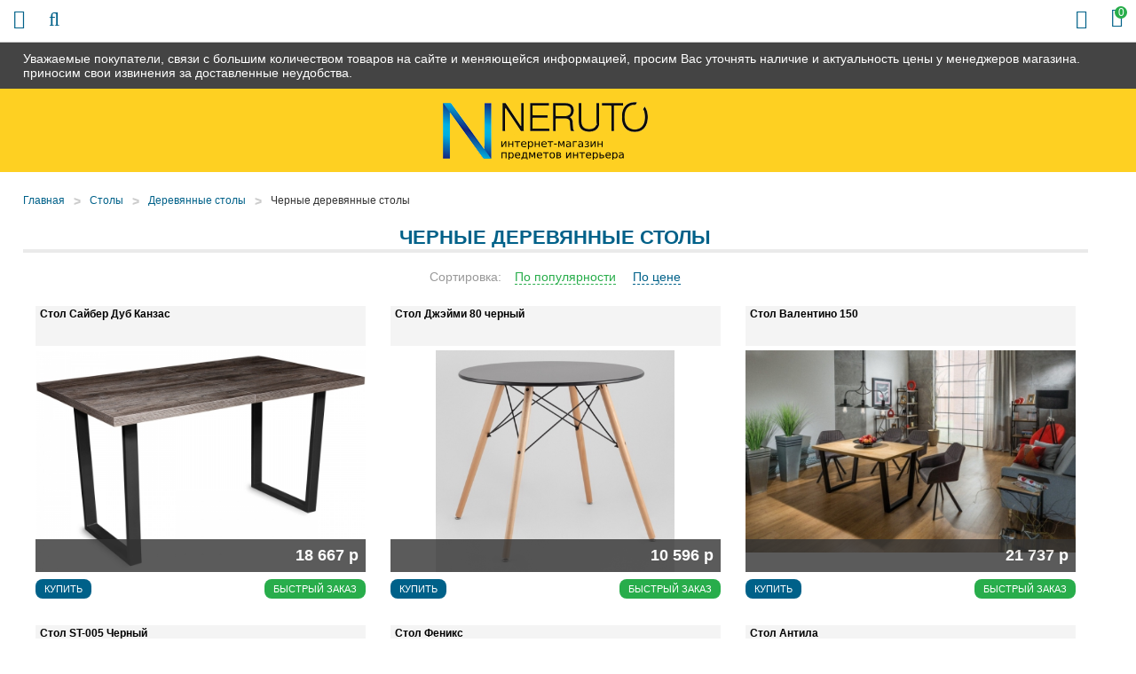

--- FILE ---
content_type: text/html; charset=UTF-8
request_url: https://72-mebel.ru/shop/chernye-derevyannye-stoly
body_size: 9848
content:
<!DOCTYPE html>

<html prefix="og: http://ogp.me/ns#">
<head>
		<base href="https://72-mebel.ru/"/>
	<title>Черные деревянные столы - купить недорого в Тюмени в 72-mebel.ru</title>
	
	
	<meta http-equiv="Content-Type" content="text/html; charset=UTF-8" />
	<meta name="description" content="Черные деревянные столы - купить в Тюмени в мебельном интернет-магазине 72-mebel.ru! Низкие цены, широкий ассортимент, скидки и акции. Быстрая доставка по всей России!" />
	<meta name="keywords"    content="Черные деревянные столы" />
	<meta name="viewport" content="width=device-width,initial-scale=1.0,user-scalable=no">
	
	
	<link rel="canonical" href="https://72-mebel.ru/shop/chernye-derevyannye-stoly"/>	
	
		<meta property="og:site_name" content="72-Mebel.ru"/>
		<meta property="og:locale" content="ru_RU"/>
		<meta property="og:url" content="https://72-mebel.ru/shop/chernye-derevyannye-stoly"/>
            <meta property="og:type" content="website"/>
        <meta property="og:title" content="Черные деревянные столы - купить недорого в Тюмени в 72-mebel.ru"/>
		<meta property="og:image" content="https://72-mebel.ru/design/default/images/logo.png" />
        <meta property="og:description" content="Черные деревянные столы - купить в Тюмени в мебельном интернет-магазине 72-mebel.ru! Низкие цены, широкий ассортимент, скидки и акции. Быстрая доставка по всей России!"/>
    	
	
	<link href="design/default/css/fontawesome.css?ver4" rel="stylesheet" type="text/css" media="screen"/>
	<link href="design/default/css/style.css?ver9" rel="stylesheet" type="text/css" media="screen"/>
	<link href="design/default/css/filter.css?ver4" rel="stylesheet" type="text/css" media="screen"/>
	<link href="design/default/css/mobile.css?ver8" rel="stylesheet" type="text/css" media="screen"/>
	<link href="design/default/images/favicon.ico" rel="icon"          type="image/x-icon"/>
	<link href="design/default/images/favicon.ico" rel="shortcut icon" type="image/x-icon"/>
	<link rel="stylesheet" href="js/fancybox/jquery.fancybox.css?ver2" type="text/css" media="screen" />
	<link   href="js/baloon/css/baloon.css?ver1" rel="stylesheet" type="text/css" />
</head>
<body>
	<div class="wrapper">
		<div class="header__sticky">
			<div class="container">
				Уважаемые покупатели, связи с большим количеством товаров на сайте и меняющейся информацией, просим Вас уточнять наличие и актуальность цены у менеджеров магазина. приносим свои извинения за доставленные неудобства.
			</div>
		</div>
		<div class="wrapper__content">
			<header class="header">
	<div class="container">
		<figure class="header__logo">
			<a href="/">
				<img src="design/default/images/logo.png" title="72-Mebel.ru" alt="72-Mebel.ru"/>
			</a>
		</figure>
		<div class="header__slogan mobile-none">
			<img src="design/default/images/template/slogan.png" />
		</div>
		<div class="header__phone-block mobile-none">
			<span class="header__phone-notice">Заказ по телефонам:</span>
			<a class="header__phone-number" href="tel:+7 (932) 329-81-18">+7 (932) 329-81-18</a>
			<a class="header__phone-number" href="tel:"></a>
		</div>
		<div class="header__rightBlock">
			<div class="header__city mobile-none">Выберите Ваш город: <span class="js-city">Тюмень</span></div>
			<div class="minicart" id="cart_informer">
					<div class="minicart__item">
		<i class="fa fa-shopping-bag"></i>
		<span class="minicart__item-elem mobile-none">Корзина</span>
		<div class="minicart__item-count">
			<span class="mobile-none">У Вас </span>0<span class="mobile-none"> товаров</span>
		</div>
	</div>

			</div>
		</div>
	</div>
</header>

<div class="headerMid">
	<div class="container">
		<div class="headerMid__icon-menu desctop-none js-open-menu"><i class="fa fa-info"></i></div>
		<div class="headerMid__icon-catalog desctop-none js-open-catalog"><i class="fa fa-bars"></i></div>
		<div class="headerMid__icon-search desctop-none js-open-search"><i class="fa fa-search"></i></div>
		<div id="search" class="search">
			<form action="products" class="search__form">
				<input class="search__input js-autocomlete" type="text" name="keyword" value="" placeholder="Что вы ищете?"/>
				<input class="search__button" value="Поиск" type="submit" />
			</form>
		</div>
		<div class="headerMid__recall js-callback mobile-none" onclick="ym(26036961, 'reachGoal', 'callme_1'); return true;">Заказать звонок</div>
		<div class="headerMid__payments mobile-none">
			<div class="headerMid__payments-text">Способы оплаты:</div>
			<img src="design/default/images/template/c1.jpg" />
			<img src="design/default/images/template/c2.jpg" />
			<img src="design/default/images/template/c3.jpg" />
			<img src="design/default/images/template/mir-s.jpg" />
			<img src="design/default/images/template/c4.jpg" />
			<img src="design/default/images/template/c8.jpg" />
		</div>
		<div class="headerMid__email mobile-none">
			<img src="design/default/images/template/email-32-64.jpg" />
			<a href ="mailto:info@72-mebel.ru" class="headerMid__email-text">info@72-mebel.ru</a>
		</div>
	</div>
</div>

<div class="headerBot">
	<div class="container">
		<div class="nav__wrapper js-menu js-close-menu">
		<nav class="nav">
			<div class="nav__close desctop-none js-close-menu">Х</div>
																									<a class="nav__item " data-page="49" href="company">О нас</a>
																											<a class="nav__item " data-page="51" href="in-orders">Как заказать</a>
																											<a class="nav__item " data-page="3" href="delivery">Доставка и Оплата</a>
																											<a class="nav__item " data-page="2" href="change">Обмен и возврат</a>
																																																																																											<a class="nav__item " data-page="53" href="garanty">Гарантии</a>
																											<a class="nav__item " data-page="55" href="reviews">Отзывы</a>
																											<a class="nav__item " data-page="56" href="mats-colors">Материалы</a>
																											<a class="nav__item " data-page="6" href="contacts">Контакты</a>
																																																																																																																																																																																																																																																																																																																																															<div class="header__phone-block desctop-none">
				<div class="header__city">Выберите Ваш город: <span class="js-city">Тюмень</span></div>
				<span class="header__phone-notice">Заказ по телефонам:</span>
				<a class="header__phone-number" href="tel:+7 (932) 329-81-18">+7 (932) 329-81-18</a>
				<a class="header__phone-number" href="tel:"></a>
				<div class="headerMid__recall js-callback desctop-none" onclick="ym(26036961, 'reachGoal', 'callme_1'); return true;">Заказать звонок</div>
			</div>
			<div class="headerMid__email desctop-none">
				<a href ="mailto:info@72-mebel.ru" class="headerMid__email-text">info@72-mebel.ru</a>
			</div>
		</nav>
		</div>
	</div>
</div>

			<div class="main">
				

<div class="container">
	<!-- Хлебные крошки /-->
	<div class="path">
		<a class="path__item" href="/">Главная</a>
								<div class="path__item-arrow">></div><a class="path__item" href="shop/tables">Столы</a>
						<div class="path__item-arrow">></div><a class="path__item" href="shop/derevyannye-stoly">Деревянные столы</a>
						<div class="path__item-arrow">></div><a class="path__item" href="shop/chernye-derevyannye-stoly">Черные деревянные столы</a>
			  
							</div>
	<div class="container-left">
		<div class="catalog__head mobile-none">Каталог</div>
<div class="catalog__wrapper js-catalog js-close-catalog">
	<div class="catalog__menu">
		<div class="catalog__close desctop-none js-close-catalog">Х</div>
														<div class="catalog__menu-item">
					<a class="catalog__menu-elem " href="shop/kuhni" data-category="9">
													Кухни
											</a>
											<div class="catalog__menu-sub">
																								<a class="catalog__menu-sub-a " href="shop/kuhni-na-zakaz" data-category="49">Кухни на заказ</a>
																																<a class="catalog__menu-sub-a " href="shop/kuhonnye-garnitury" data-category="151">Кухонные гарнитуры</a>
																																<a class="catalog__menu-sub-a " href="shop/modulnye-kuhni" data-category="26">Модульные кухни</a>
																																<a class="catalog__menu-sub-a " href="shop/kuhni-nedorogo-ekonom-klassa" data-category="27">Кухни эконом класса</a>
																																															<a class="catalog__menu-sub-a " href="shop/kuhonnye-ugolki" data-category="56">Кухонные уголки</a>
																																<a class="catalog__menu-sub-a " href="shop/obed-group" data-category="72">Обеденные группы</a>
																																<a class="catalog__menu-sub-a " href="shop/kuhonnye-divany" data-category="94">Кухонные диваны</a>
																																<a class="catalog__menu-sub-a " href="shop/sink" data-category="28">Мойки, посудосушители, лотки</a>
																																<a class="catalog__menu-sub-a " href="shop/mixers" data-category="29">Смесители</a>
																																															<a class="catalog__menu-sub-a " href="shop/kuhonnie-fartuki" data-category="115">Кухонные фартуки</a>
																					</div>
										<div class="catalog__menu-icon js-catalog-show">+</div>				</div>
												<div class="catalog__menu-item">
					<a class="catalog__menu-elem " href="shop/tables" data-category="10">
													Столы
											</a>
											<div class="catalog__menu-sub">
																								<a class="catalog__menu-sub-a " href="shop/steklyannye-stoly" data-category="22">Столы стеклянные</a>
																																<a class="catalog__menu-sub-a " href="shop/derevyannye-stoly" data-category="23">Деревянные столы</a>
																																<a class="catalog__menu-sub-a " href="shop/j-tables" data-category="33">Журнальные столики</a>
																																<a class="catalog__menu-sub-a " href="shop/laminated-tables" data-category="55">Ламинированные столы</a>
																																<a class="catalog__menu-sub-a " href="shop/transform-tables" data-category="34">Столы-трансформеры</a>
																																<a class="catalog__menu-sub-a " href="shop/stoly-s-kamnem" data-category="69">Столы с камнем</a>
																																<a class="catalog__menu-sub-a " href="shop/stoly-s-keramikoj" data-category="119">Столы с керамикой</a>
																																<a class="catalog__menu-sub-a " href="shop/stol-tumby" data-category="109">Столы-тумбы</a>
																																<a class="catalog__menu-sub-a " href="shop/stoly-barnye" data-category="110">Столы барные</a>
																					</div>
										<div class="catalog__menu-icon js-catalog-show">+</div>				</div>
												<div class="catalog__menu-item">
					<a class="catalog__menu-elem " href="shop/chairs" data-category="11">
													Стулья
											</a>
											<div class="catalog__menu-sub">
																								<a class="catalog__menu-sub-a " href="shop/metal-chairs" data-category="30">Металлические стулья</a>
																																<a class="catalog__menu-sub-a " href="shop/wood-chairs" data-category="31">Деревянные стулья</a>
																																<a class="catalog__menu-sub-a " href="shop/barnye-stulya" data-category="32">Недорогие барные стулья</a>
																																<a class="catalog__menu-sub-a " href="shop/taburet" data-category="93">Табуреты</a>
																					</div>
										<div class="catalog__menu-icon js-catalog-show">+</div>				</div>
												<div class="catalog__menu-item">
					<a class="catalog__menu-elem " href="shop/bedrooms" data-category="15">
													Спальни
											</a>
											<div class="catalog__menu-sub">
																								<a class="catalog__menu-sub-a " href="shop/dvuspalnye-krovati" data-category="63">Двуспальные кровати</a>
																																<a class="catalog__menu-sub-a " href="shop/spalnie-garnituri" data-category="64">Спальные гарнитуры</a>
																																<a class="catalog__menu-sub-a " href="shop/stk" data-category="65">Комоды и шкафы для спальни</a>
																																<a class="catalog__menu-sub-a " href="shop/tumby-prikrovatnye" data-category="141">Тумбы прикроватные</a>
																																<a class="catalog__menu-sub-a " href="shop/zerkala-dlya-spalni" data-category="142">Зеркала для спальни</a>
																					</div>
										<div class="catalog__menu-icon js-catalog-show">+</div>				</div>
												<div class="catalog__menu-item">
					<a class="catalog__menu-elem " href="shop/children" data-category="16">
													Детские
											</a>
											<div class="catalog__menu-sub">
																								<a class="catalog__menu-sub-a " href="shop/detskie-komnaty" data-category="74">Детские комнаты</a>
																																<a class="catalog__menu-sub-a " href="shop/children-bed" data-category="75">Детские кровати</a>
																																															<a class="catalog__menu-sub-a " href="shop/d-sks" data-category="88">Шкафы и комоды для детской</a>
																																<a class="catalog__menu-sub-a " href="shop/detskiekresla" data-category="96">Детские кресла</a>
																																<a class="catalog__menu-sub-a " href="shop/detskie-stoly" data-category="144">Детские столы</a>
																					</div>
										<div class="catalog__menu-icon js-catalog-show">+</div>				</div>
												<div class="catalog__menu-item">
					<a class="catalog__menu-elem " href="shop/gostinye" data-category="14">
													Гостиные
											</a>
											<div class="catalog__menu-sub">
																								<a class="catalog__menu-sub-a " href="shop/stenki" data-category="97">Модульные стенки</a>
																																<a class="catalog__menu-sub-a " href="shop/book-cases" data-category="99">Шкафы</a>
																																<a class="catalog__menu-sub-a " href="shop/polki-dlya-knig" data-category="143">Полки для книг</a>
																					</div>
										<div class="catalog__menu-icon js-catalog-show">+</div>				</div>
												<div class="catalog__menu-item">
					<a class="catalog__menu-elem " href="shop/prikhozhie" data-category="17">
													Прихожие
											</a>
											<div class="catalog__menu-sub">
																								<a class="catalog__menu-sub-a " href="shop/shkafy" data-category="135">Шкафы в прихожую</a>
																																<a class="catalog__menu-sub-a " href="shop/modulnye-prihozhie" data-category="134">Модульные прихожие</a>
																																<a class="catalog__menu-sub-a " href="shop/veshalki" data-category="136">Вешалки</a>
																																<a class="catalog__menu-sub-a " href="shop/tumbochki-i-obuvnitsy" data-category="137">Тумбочки и обувницы</a>
																																<a class="catalog__menu-sub-a " href="shop/zerkala" data-category="138">Зеркала</a>
																																<a class="catalog__menu-sub-a " href="shop/polki" data-category="139">Полки</a>
																																<a class="catalog__menu-sub-a " href="shop/banketki-i-pufy" data-category="140">Банкетки и пуфы</a>
																					</div>
										<div class="catalog__menu-icon js-catalog-show">+</div>				</div>
												<div class="catalog__menu-item">
					<a class="catalog__menu-elem " href="shop/mm" data-category="104">
													Мягкая мебель
											</a>
											<div class="catalog__menu-sub">
																								<a class="catalog__menu-sub-a " href="shop/sofas" data-category="66">Диваны</a>
																																<a class="catalog__menu-sub-a " href="shop/armchairs" data-category="100">Кресла</a>
																																<a class="catalog__menu-sub-a " href="shop/armchairs-bed" data-category="101">Кресла-кровати</a>
																																<a class="catalog__menu-sub-a " href="shop/uglovye-divany" data-category="105">Угловые диваны</a>
																																<a class="catalog__menu-sub-a " href="shop/det-divan" data-category="106">Детские диваны</a>
																																<a class="catalog__menu-sub-a " href="shop/puf" data-category="102">Пуфики</a>
																																<a class="catalog__menu-sub-a " href="shop/kush" data-category="103">Кушетки</a>
																					</div>
										<div class="catalog__menu-icon js-catalog-show">+</div>				</div>
												<div class="catalog__menu-item">
					<a class="catalog__menu-elem " href="shop/bath" data-category="12">
													Мебель для ванной
											</a>
											<div class="catalog__menu-sub">
																								<a class="catalog__menu-sub-a " href="shop/pedestals" data-category="35">Тумбы под раковину</a>
																																<a class="catalog__menu-sub-a " href="shop/cabinets" data-category="36">Шкафы и комоды</a>
																																<a class="catalog__menu-sub-a " href="shop/washbasins" data-category="37">Раковины</a>
																																<a class="catalog__menu-sub-a " href="shop/mirrors" data-category="38">Шкафы-зеркала</a>
																																<a class="catalog__menu-sub-a " href="shop/bath-carpets" data-category="61">Коврики</a>
																					</div>
										<div class="catalog__menu-icon js-catalog-show">+</div>				</div>
																	<div class="catalog__menu-item">
					<a class="catalog__menu-elem " href="shop/curtains" data-category="51">
													Шторы
											</a>
											<div class="catalog__menu-sub">
																								<a class="catalog__menu-sub-a " href="shop/fabric-blinds" data-category="42">Тканевые шторы</a>
																					</div>
										<div class="catalog__menu-icon js-catalog-show">+</div>				</div>
																	<div class="catalog__menu-item">
					<a class="catalog__menu-elem " href="shop/tumby-pod-tv" data-category="60">
													Тумбы под телевизор
											</a>
														</div>
												<div class="catalog__menu-item">
					<a class="catalog__menu-elem " href="shop/matras" data-category="59">
													Матрасы
											</a>
											<div class="catalog__menu-sub">
																																							<a class="catalog__menu-sub-a " href="shop/matrasy-sonya" data-category="78">Матрасы Соня</a>
																																<a class="catalog__menu-sub-a " href="shop/matras-ormatek" data-category="79">Матрасы Орматек</a>
																																<a class="catalog__menu-sub-a " href="shop/namatras" data-category="92">Наматрасники</a>
																																<a class="catalog__menu-sub-a " href="shop/matras-pozitiv" data-category="117">Матрасы Позитив</a>
																																<a class="catalog__menu-sub-a " href="shop/matrasruson" data-category="123">Матрасы РуСон</a>
																					</div>
										<div class="catalog__menu-icon js-catalog-show">+</div>				</div>
												<div class="catalog__menu-item">
					<a class="catalog__menu-elem " href="shop/kresla" data-category="145">
													Кресла
											</a>
											<div class="catalog__menu-sub">
																								<a class="catalog__menu-sub-a " href="shop/puff" data-category="67">Кресла-мешки</a>
																																<a class="catalog__menu-sub-a " href="shop/kresla-kachalki" data-category="108">Кресла-качалки</a>
																																<a class="catalog__menu-sub-a " href="shop/kresla-dlya-otdyha" data-category="146">Кресла для отдыха</a>
																					</div>
										<div class="catalog__menu-icon js-catalog-show">+</div>				</div>
												<div class="catalog__menu-item">
					<a class="catalog__menu-elem " href="shop/shkolnaya-mebel" data-category="111">
													Школьная мебель
											</a>
														</div>
												<div class="catalog__menu-item">
					<a class="catalog__menu-elem " href="shop/shkaf" data-category="47">
													Шкафы
											</a>
											<div class="catalog__menu-sub">
																								<a class="catalog__menu-sub-a " href="shop/coupe" data-category="57">Шкафы-купе</a>
																																<a class="catalog__menu-sub-a " href="shop/shkaf2" data-category="58">Угловые шкафы</a>
																					</div>
										<div class="catalog__menu-icon js-catalog-show">+</div>				</div>
												<div class="catalog__menu-item">
					<a class="catalog__menu-elem " href="shop/mebel-dlja-detskih-sadov" data-category="112">
													Мебель для детских садов
											</a>
														</div>
												<div class="catalog__menu-item">
					<a class="catalog__menu-elem " href="shop/dizajnerskie-kovry" data-category="127">
													Дизайнерские ковры
											</a>
														</div>
												<div class="catalog__menu-item">
					<a class="catalog__menu-elem " href="shop/office" data-category="18">
													Офисная мебель
											</a>
											<div class="catalog__menu-sub">
																								<a class="catalog__menu-sub-a " href="shop/office-armchairs" data-category="43">Кресла для персонала</a>
																																<a class="catalog__menu-sub-a " href="shop/kresla-for-boss" data-category="73">Кресла для руководителей</a>
																																<a class="catalog__menu-sub-a " href="shop/office-chairs" data-category="44">Офисные стулья</a>
																																<a class="catalog__menu-sub-a " href="shop/comp-table" data-category="70">Компьютерные столы</a>
																																<a class="catalog__menu-sub-a " href="shop/stoly-pismennye" data-category="121">Письменные столы</a>
																																<a class="catalog__menu-sub-a " href="shop/maygkaya-mebel" data-category="91">Мягкая мебель для офиса</a>
																					</div>
										<div class="catalog__menu-icon js-catalog-show">+</div>				</div>
												<div class="catalog__menu-item">
					<a class="catalog__menu-elem " href="shop/elementy-dizajna" data-category="150">
													Элементы дизайна
											</a>
														</div>
												<div class="catalog__menu-item">
					<a class="catalog__menu-elem " href="shop/komod" data-category="107">
													Комоды
											</a>
														</div>
												<div class="catalog__menu-item">
					<a class="catalog__menu-elem " href="shop/plet-mebel" data-category="62">
													Плетеная мебель
											</a>
														</div>
												<div class="catalog__menu-item">
					<a class="catalog__menu-elem " href="shop/kofeenyieu" data-category="95">
													Кофейные уголки
											</a>
														</div>
																	<div class="catalog__menu-item">
					<a class="catalog__menu-elem " href="shop/sadovye-kacheli" data-category="113">
													Садовые качели
											</a>
														</div>
																</div>
</div>

	<div class="mobile-none" id="filter">
		<form method="get" action="https://72-mebel.ru/shop/chernye-derevyannye-stoly">
	<div class="left-block">
		<div class="price_filter">
			<div class="left__head">Цена</div>
			<div class="price_slider">
				<div class="input_price">
					<input type="text" class="keypress" id="min_price" placeholder="от" data-min-price="9152" name="min_price" value="" autocomplete="off">
					<input type="text" class="keypress" id="max_price" placeholder="до" data-max-price="21737" name="max_price" value="" autocomplete="off">
				</div>
				<div id="slider_price" class="ui-slider ui-slider-horizontal ui-widget ui-widget-content" data-slider-min-range="8257" data-slider-max-range="59709">
				
					<div class="ui-slider-range ui-widget-header ui-widget-header-bar"></div>
					<div class="ui-slider-range ui-widget-header ui-widget-header-left ui-widget-header-hidden"></div>
					<div class="ui-slider-range ui-widget-header ui-widget-header-right ui-widget-header-hidden"></div>
				
				
					<div class="ui-slider-range ui-widget-header"></div>
					<a class="ui-slider-handle ui-state-default ui-state-left" href="#"></a>
					<a class="ui-slider-handle ui-state-default ui-state-right" href="#"></a>
				</div>
			</div>
		</div>
	</div>
	<div class="left-block">
					<div class="left__head">Материал каркаса</div>
		<ul>
						<li>
				<input id="option_11_0" type="checkbox" name="11[]" value="21">
				<label class="modify-checkbox" for="option_11_0"><span>Металл</span></label>
			</li>
						<li class="disabled">
				<input id="option_11_1" type="checkbox" name="11[]" value="22" disabled>
				<label class="modify-checkbox" for="option_11_1"><span>Дерево</span></label>
			</li>
						<li class="disabled">
				<input id="option_11_2" type="checkbox" name="11[]" value="76" disabled>
				<label class="modify-checkbox" for="option_11_2"><span>Массив</span></label>
			</li>
						<li class="disabled">
				<input id="option_11_3" type="checkbox" name="11[]" value="92" disabled>
				<label class="modify-checkbox" for="option_11_3"><span>МДФ</span></label>
			</li>
						<li class="disabled">
				<input id="option_11_4" type="checkbox" name="11[]" value="140" disabled>
				<label class="modify-checkbox" for="option_11_4"><span>ЛДСП</span></label>
			</li>
					</ul>
				<div class="left__head">Цвет</div>
		<ul>
						<li>
				<input id="option_12_0" type="checkbox" name="12[]" value="24">
				<label class="modify-checkbox" for="option_12_0"><span>Белый</span></label>
			</li>
						<li>
				<input id="option_12_1" type="checkbox" name="12[]" value="26" checked>
				<label class="modify-checkbox" for="option_12_1"><span>Черный</span></label>
			</li>
						<li>
				<input id="option_12_2" type="checkbox" name="12[]" value="27">
				<label class="modify-checkbox" for="option_12_2"><span>Под дерево</span></label>
			</li>
						<li>
				<input id="option_12_3" type="checkbox" name="12[]" value="28">
				<label class="modify-checkbox" for="option_12_3"><span>Бежевый</span></label>
			</li>
						<li>
				<input id="option_12_4" type="checkbox" name="12[]" value="30">
				<label class="modify-checkbox" for="option_12_4"><span>Серый</span></label>
			</li>
						<li>
				<input id="option_12_5" type="checkbox" name="12[]" value="65">
				<label class="modify-checkbox" for="option_12_5"><span>На выбор</span></label>
			</li>
						<li>
				<input id="option_12_6" type="checkbox" name="12[]" value="91">
				<label class="modify-checkbox" for="option_12_6"><span>Коричневый</span></label>
			</li>
						<li>
				<input id="option_12_7" type="checkbox" name="12[]" value="99">
				<label class="modify-checkbox" for="option_12_7"><span>Желтый</span></label>
			</li>
					</ul>
				<div class="left__head">Материал покрытия</div>
		<ul>
						<li class="disabled">
				<input id="option_13_0" type="checkbox" name="13[]" value="35" disabled>
				<label class="modify-checkbox" for="option_13_0"><span>Искусственный камень</span></label>
			</li>
						<li>
				<input id="option_13_1" type="checkbox" name="13[]" value="74">
				<label class="modify-checkbox" for="option_13_1"><span>Морилка</span></label>
			</li>
						<li>
				<input id="option_13_2" type="checkbox" name="13[]" value="75">
				<label class="modify-checkbox" for="option_13_2"><span>Эмаль</span></label>
			</li>
					</ul>
				<div class="left__head">Форма</div>
		<ul>
						<li class="disabled">
				<input id="option_15_0" type="checkbox" name="15[]" value="43" disabled>
				<label class="modify-checkbox" for="option_15_0"><span>Овальный</span></label>
			</li>
						<li>
				<input id="option_15_1" type="checkbox" name="15[]" value="44">
				<label class="modify-checkbox" for="option_15_1"><span>Круглый</span></label>
			</li>
						<li>
				<input id="option_15_2" type="checkbox" name="15[]" value="45">
				<label class="modify-checkbox" for="option_15_2"><span>Прямоугольный</span></label>
			</li>
						<li class="disabled">
				<input id="option_15_3" type="checkbox" name="15[]" value="46" disabled>
				<label class="modify-checkbox" for="option_15_3"><span>Квадратный</span></label>
			</li>
					</ul>
				<div class="left__head">Стиль</div>
		<ul>
						<li>
				<input id="option_16_0" type="checkbox" name="16[]" value="53">
				<label class="modify-checkbox" for="option_16_0"><span>Лофт</span></label>
			</li>
						<li>
				<input id="option_16_1" type="checkbox" name="16[]" value="54">
				<label class="modify-checkbox" for="option_16_1"><span>Дизайнерские</span></label>
			</li>
						<li class="disabled">
				<input id="option_16_2" type="checkbox" name="16[]" value="55" disabled>
				<label class="modify-checkbox" for="option_16_2"><span>Классика</span></label>
			</li>
						<li>
				<input id="option_16_3" type="checkbox" name="16[]" value="56">
				<label class="modify-checkbox" for="option_16_3"><span>Модерн</span></label>
			</li>
						<li>
				<input id="option_16_4" type="checkbox" name="16[]" value="57">
				<label class="modify-checkbox" for="option_16_4"><span>Прованс</span></label>
			</li>
						<li>
				<input id="option_16_5" type="checkbox" name="16[]" value="58">
				<label class="modify-checkbox" for="option_16_5"><span>Современный</span></label>
			</li>
						<li class="disabled">
				<input id="option_16_6" type="checkbox" name="16[]" value="143" disabled>
				<label class="modify-checkbox" for="option_16_6"><span>Скандинавский</span></label>
			</li>
					</ul>
				<div class="left__head">Материал столешницы</div>
		<ul>
						<li>
				<input id="option_17_0" type="checkbox" name="17[]" value="59">
				<label class="modify-checkbox" for="option_17_0"><span>МДФ</span></label>
			</li>
						<li>
				<input id="option_17_1" type="checkbox" name="17[]" value="60">
				<label class="modify-checkbox" for="option_17_1"><span>ЛДСП</span></label>
			</li>
						<li class="disabled">
				<input id="option_17_2" type="checkbox" name="17[]" value="61" disabled>
				<label class="modify-checkbox" for="option_17_2"><span>Камень</span></label>
			</li>
						<li class="disabled">
				<input id="option_17_3" type="checkbox" name="17[]" value="62" disabled>
				<label class="modify-checkbox" for="option_17_3"><span>Массив</span></label>
			</li>
						<li>
				<input id="option_17_4" type="checkbox" name="17[]" value="63">
				<label class="modify-checkbox" for="option_17_4"><span>Шпон</span></label>
			</li>
						<li class="disabled">
				<input id="option_17_5" type="checkbox" name="17[]" value="64" disabled>
				<label class="modify-checkbox" for="option_17_5"><span>Стекло</span></label>
			</li>
						<li class="disabled">
				<input id="option_17_6" type="checkbox" name="17[]" value="136" disabled>
				<label class="modify-checkbox" for="option_17_6"><span>Акриловый камень</span></label>
			</li>
						<li class="disabled">
				<input id="option_17_7" type="checkbox" name="17[]" value="141" disabled>
				<label class="modify-checkbox" for="option_17_7"><span>Пластик</span></label>
			</li>
						<li class="disabled">
				<input id="option_17_8" type="checkbox" name="17[]" value="168" disabled>
				<label class="modify-checkbox" for="option_17_8"><span>Керамика</span></label>
			</li>
					</ul>
				<div class="left__head">Раскладной</div>
		<ul>
						<li>
				<input id="option_20_0" type="checkbox" name="20[]" value="89">
				<label class="modify-checkbox" for="option_20_0"><span>Да</span></label>
			</li>
						<li>
				<input id="option_20_1" type="checkbox" name="20[]" value="90">
				<label class="modify-checkbox" for="option_20_1"><span>Нет</span></label>
			</li>
					</ul>
				<div class="left__head">Подъемный механизм</div>
		<ul>
						<li class="disabled">
				<input id="option_36_0" type="checkbox" name="36[]" value="190" disabled>
				<label class="modify-checkbox" for="option_36_0"><span>Нет</span></label>
			</li>
					</ul>
				<div class="left__head">Тип угла</div>
		<ul>
						<li class="disabled">
				<input id="option_23_0" type="checkbox" name="23[]" value="110" disabled>
				<label class="modify-checkbox" for="option_23_0"><span>Прямой</span></label>
			</li>
						<li class="disabled">
				<input id="option_23_1" type="checkbox" name="23[]" value="111" disabled>
				<label class="modify-checkbox" for="option_23_1"><span>Угловой</span></label>
			</li>
					</ul>
				<div class="left__head">Опоры</div>
		<ul>
						<li>
				<input id="option_29_0" type="checkbox" name="29[]" value="133">
				<label class="modify-checkbox" for="option_29_0"><span>Металл</span></label>
			</li>
						<li>
				<input id="option_29_1" type="checkbox" name="29[]" value="134">
				<label class="modify-checkbox" for="option_29_1"><span>Массив</span></label>
			</li>
						<li class="disabled">
				<input id="option_29_2" type="checkbox" name="29[]" value="166" disabled>
				<label class="modify-checkbox" for="option_29_2"><span>МДФ</span></label>
			</li>
						<li class="disabled">
				<input id="option_29_3" type="checkbox" name="29[]" value="167" disabled>
				<label class="modify-checkbox" for="option_29_3"><span>ЛДСП</span></label>
			</li>
					</ul>
				<div class="left__head">Наличие рисунка</div>
		<ul>
						<li class="disabled">
				<input id="option_30_0" type="checkbox" name="30[]" value="144" disabled>
				<label class="modify-checkbox" for="option_30_0"><span>Есть</span></label>
			</li>
						<li>
				<input id="option_30_1" type="checkbox" name="30[]" value="145">
				<label class="modify-checkbox" for="option_30_1"><span>Нет</span></label>
			</li>
					</ul>
				<div class="left__head">Комната использования</div>
		<ul>
						<li>
				<input id="option_32_0" type="checkbox" name="32[]" value="148">
				<label class="modify-checkbox" for="option_32_0"><span>Гостиная</span></label>
			</li>
						<li class="disabled">
				<input id="option_32_1" type="checkbox" name="32[]" value="149" disabled>
				<label class="modify-checkbox" for="option_32_1"><span>Спальня</span></label>
			</li>
						<li>
				<input id="option_32_2" type="checkbox" name="32[]" value="150">
				<label class="modify-checkbox" for="option_32_2"><span>Кухня</span></label>
			</li>
						<li class="disabled">
				<input id="option_32_3" type="checkbox" name="32[]" value="151" disabled>
				<label class="modify-checkbox" for="option_32_3"><span>Прихожая</span></label>
			</li>
						<li class="disabled">
				<input id="option_32_4" type="checkbox" name="32[]" value="154" disabled>
				<label class="modify-checkbox" for="option_32_4"><span>Детская</span></label>
			</li>
						<li class="disabled">
				<input id="option_32_5" type="checkbox" name="32[]" value="156" disabled>
				<label class="modify-checkbox" for="option_32_5"><span>Коридор</span></label>
			</li>
					</ul>
				<div class="left__head">Материал ножек</div>
		<ul>
						<li class="disabled">
				<input id="option_38_0" type="checkbox" name="38[]" value="201" disabled>
				<label class="modify-checkbox" for="option_38_0"><span>Металл</span></label>
			</li>
					</ul>
				<span class="count_products_search"></span>
	</div>
</form>
	</div>


	</div>
	<div class="container-right">
		
					<h1>Черные деревянные столы </h1>
		
																																							<div class="subcategorythird mobile-none">
							        
															        
															        
															        
															        
																	<a class="subcategory__item " href="shop/kruglye-derevyannye-stoly" data-category="181">
																					Круглые
											
									</a>
															        
																	<a class="subcategory__item " href="shop/ovalnye-derevyannye-stoly" data-category="182">
																					Овальные
											
									</a>
															        
																	<a class="subcategory__item " href="shop/kvadratnye-derevyannye-stoly" data-category="183">
																					Квадратные
											
									</a>
															        
																	<a class="subcategory__item " href="shop/pryamougolnye-derevyannye-stoly" data-category="184">
																					Прямоугольные
											
									</a>
															        
																	<a class="subcategory__item " href="shop/raskladnye-derevyannye-stoly" data-category="185">
																					Раскладные
											
									</a>
															        
																	<a class="subcategory__item " href="shop/bezhevye-derevyannye-stoly" data-category="564">
																					Бежевые
											
									</a>
															        
																	<a class="subcategory__item " href="shop/derevyannye-stoly-v-stile-loft" data-category="565">
																					Лофт
											
									</a>
															        
																	<a class="subcategory__item " href="shop/klassicheskie-derevyannye-stoly" data-category="566">
																					Классические
											
									</a>
															        
																	<a class="subcategory__item " href="shop/derevyannye-stoly-v-stile-provans" data-category="567">
																					Прованс
											
									</a>
															        
																	<a class="subcategory__item " href="shop/derevyannye-stoly-v-stile-modern" data-category="568">
																					Модерн
											
									</a>
															        
																	<a class="subcategory__item " href="shop/sovremennye-derevyannye-stoly" data-category="569">
																					Современные
											
									</a>
															        
																	<a class="subcategory__item " href="shop/derevyannye-stoly-iz-mdf" data-category="570">
																					Из МДФ
											
									</a>
															        
																	<a class="subcategory__item " href="shop/derevyannye-stoly-iz-ldsp" data-category="571">
																					Из ЛДСП
											
									</a>
															        
																	<a class="subcategory__item " href="shop/derevyannye-stoly-iz-massiva" data-category="572">
																					Из массива
											
									</a>
																					</div>
																																																																																																																																																																																																																	
					<div class="products__content">				
				
			</div>
				<div class="sort">
			<div class="sort__filter">
				<div class="sort__text">Сортировка:</div>
				<a href="/shop/chernye-derevyannye-stoly?sort=position" class="sort__elem sort__elem_active">По&nbsp;популярности</a>
				<a href="/shop/chernye-derevyannye-stoly?sort=price" class="sort__elem  js-sort-elem">По&nbsp;цене</a>
			</div>
		</div>
			
			<div class="tiny-products clearfix">	
					
				<div class="product product_4x product_big js-product">
					<a class="product__name" data-product="12069" href="products/stol-sajber-dub-kanzas">
						Стол Сайбер Дуб Канзас
					</a>
										<div class="product__image product__image_big image">
						<a href="products/stol-sajber-dub-kanzas">
							<img src="https://72-mebel.ru/files/products/saber1.450x375.jpg?230b9c6c4e16296513088fb2aef22410" alt="Стол Сайбер Дуб Канзас"/>
						</a>
						<div class="product__icons">
																				</div>
						<div class="product__price-block">
							<div class="product__price">18 667 р</div>
													</div>
					</div>
										<form class="variants" action="/cart">
						<div style="display:none;">
							<input id="variants_19620" name="variant" value="19620" type="radio" class="variant_radiobutton" checked style="display:none;" />
						</div>
						<div style="display:none;">
													</div>
						<input type="submit" class="product__button" value="Купить" data-result-text="Добавлено"/>
						<div class="product__fastorder js-fast-order-products" onclick="ym(26036961, 'reachGoal', 'fast_order_catalog_1'); return true;">Быстрый заказ</div>
					</form>
				</div>
					
				<div class="product product_4x product_big js-product">
					<a class="product__name" data-product="11778" href="products/stol-dzhejmi-80-chernyj">
						Стол Джэйми 80 черный
					</a>
										<div class="product__image product__image_big image">
						<a href="products/stol-dzhejmi-80-chernyj">
							<img src="https://72-mebel.ru/files/products/dja-01.450x375.jpg?a0e2ec0c4043a3867fa99914027a5c04" alt="Стол Джэйми 80 черный"/>
						</a>
						<div class="product__icons">
																				</div>
						<div class="product__price-block">
							<div class="product__price">10 596 р</div>
													</div>
					</div>
										<form class="variants" action="/cart">
						<div style="display:none;">
							<input id="variants_19327" name="variant" value="19327" type="radio" class="variant_radiobutton" checked style="display:none;" />
						</div>
						<div style="display:none;">
													</div>
						<input type="submit" class="product__button" value="Купить" data-result-text="Добавлено"/>
						<div class="product__fastorder js-fast-order-products" onclick="ym(26036961, 'reachGoal', 'fast_order_catalog_1'); return true;">Быстрый заказ</div>
					</form>
				</div>
					
				<div class="product product_4x product_big js-product">
					<a class="product__name" data-product="11347" href="products/stol-valentino-150">
						Стол Валентино 150
					</a>
										<div class="product__image product__image_big image">
						<a href="products/stol-valentino-150">
							<img src="https://72-mebel.ru/files/products/val1.450x375.jpg?653f47b97a49513f4327cac0c82e7dfe" alt="Стол Валентино 150"/>
						</a>
						<div class="product__icons">
																				</div>
						<div class="product__price-block">
							<div class="product__price">21 737 р</div>
													</div>
					</div>
										<form class="variants" action="/cart">
						<div style="display:none;">
							<input id="variants_18896" name="variant" value="18896" type="radio" class="variant_radiobutton" checked style="display:none;" />
						</div>
						<div style="display:none;">
													</div>
						<input type="submit" class="product__button" value="Купить" data-result-text="Добавлено"/>
						<div class="product__fastorder js-fast-order-products" onclick="ym(26036961, 'reachGoal', 'fast_order_catalog_1'); return true;">Быстрый заказ</div>
					</form>
				</div>
					
				<div class="product product_4x product_big js-product">
					<a class="product__name" data-product="10309" href="products/stollst0051">
						Стол ST-005 Черный
					</a>
										<div class="product__image product__image_big image">
						<a href="products/stollst0051">
							<img src="https://72-mebel.ru/files/products/full_ST-005.450x375.jpg?570207f144e66fb0163fd19d9f77e0b9" alt="Стол ST-005 Черный"/>
						</a>
						<div class="product__icons">
																				</div>
						<div class="product__price-block">
							<div class="product__price">11 162 р</div>
													</div>
					</div>
										<form class="variants" action="/cart">
						<div style="display:none;">
							<input id="variants_14362" name="variant" value="14362" type="radio" class="variant_radiobutton" checked style="display:none;" />
						</div>
						<div style="display:none;">
													</div>
						<input type="submit" class="product__button" value="Купить" data-result-text="Добавлено"/>
						<div class="product__fastorder js-fast-order-products" onclick="ym(26036961, 'reachGoal', 'fast_order_catalog_1'); return true;">Быстрый заказ</div>
					</form>
				</div>
					
				<div class="product product_4x product_big js-product">
					<a class="product__name" data-product="10456" href="products/stol-feniks">
						Стол Феникс
					</a>
										<div class="product__image product__image_big image">
						<a href="products/stol-feniks">
							<img src="https://72-mebel.ru/files/products/fenix2.450x375.jpeg?092e01297df9cc6af2bdbeef8166e0ec" alt="Стол Феникс"/>
						</a>
						<div class="product__icons">
																						<div class="product__icon product__icon_sale">-10%</div>
													</div>
						<div class="product__price-block">
							<div class="product__price">13 434 р</div>
							<div class="product__compare-price">15 051 р</div>						</div>
					</div>
										<form class="variants" action="/cart">
						<div style="display:none;">
							<input id="variants_17875" name="variant" value="17875" type="radio" class="variant_radiobutton" checked style="display:none;" />
						</div>
						<div style="display:none;">
													</div>
						<input type="submit" class="product__button" value="Купить" data-result-text="Добавлено"/>
						<div class="product__fastorder js-fast-order-products" onclick="ym(26036961, 'reachGoal', 'fast_order_catalog_1'); return true;">Быстрый заказ</div>
					</form>
				</div>
					
				<div class="product product_4x product_big js-product">
					<a class="product__name" data-product="10449" href="products/stol-antila">
						Стол Антила
					</a>
										<div class="product__image product__image_big image">
						<a href="products/stol-antila">
							<img src="https://72-mebel.ru/files/products/antila2_1.450x375.jpeg?225f10360e24d5dd3c7de0ca7db314af" alt="Стол Антила"/>
						</a>
						<div class="product__icons">
																				</div>
						<div class="product__price-block">
							<div class="product__price">21 717 р</div>
													</div>
					</div>
										<form class="variants" action="/cart">
						<div style="display:none;">
							<input id="variants_17868" name="variant" value="17868" type="radio" class="variant_radiobutton" checked style="display:none;" />
						</div>
						<div style="display:none;">
													</div>
						<input type="submit" class="product__button" value="Купить" data-result-text="Добавлено"/>
						<div class="product__fastorder js-fast-order-products" onclick="ym(26036961, 'reachGoal', 'fast_order_catalog_1'); return true;">Быстрый заказ</div>
					</form>
				</div>
					
				<div class="product product_4x product_big js-product">
					<a class="product__name" data-product="7183" href="products/stolpraga4">
						Стол Прага 4
					</a>
										<div class="product__image product__image_big image">
						<a href="products/stolpraga4">
							<img src="https://72-mebel.ru/files/products/full_praga_4_venge.450x375.jpg?c5ea627b733125bb6cee7db1a7369276" alt="Стол Прага 4"/>
						</a>
						<div class="product__icons">
																				</div>
						<div class="product__price-block">
							<div class="product__price">12 131 р</div>
													</div>
					</div>
										<form class="variants" action="/cart">
						<div style="display:none;">
							<input id="variants_6857" name="variant" value="6857" type="radio" class="variant_radiobutton" checked style="display:none;" />
						</div>
						<div style="display:none;">
							<label class="variant_name" for="variants_6857">Материал ножки: Хром</label>						</div>
						<input type="submit" class="product__button" value="Купить" data-result-text="Добавлено"/>
						<div class="product__fastorder js-fast-order-products" onclick="ym(26036961, 'reachGoal', 'fast_order_catalog_1'); return true;">Быстрый заказ</div>
					</form>
				</div>
					
				<div class="product product_4x product_big js-product">
					<a class="product__name" data-product="7182" href="products/stolpraga3">
						Стол Прага 3
					</a>
										<div class="product__image product__image_big image">
						<a href="products/stolpraga3">
							<img src="https://72-mebel.ru/files/products/full_praga_4_venge.450x375.jpg?c5ea627b733125bb6cee7db1a7369276" alt="Стол Прага 3"/>
						</a>
						<div class="product__icons">
																				</div>
						<div class="product__price-block">
							<div class="product__price">9 152 р</div>
													</div>
					</div>
										<form class="variants" action="/cart">
						<div style="display:none;">
							<input id="variants_6869" name="variant" value="6869" type="radio" class="variant_radiobutton" checked style="display:none;" />
						</div>
						<div style="display:none;">
							<label class="variant_name" for="variants_6869">Материал ножки: Хром</label>						</div>
						<input type="submit" class="product__button" value="Купить" data-result-text="Добавлено"/>
						<div class="product__fastorder js-fast-order-products" onclick="ym(26036961, 'reachGoal', 'fast_order_catalog_1'); return true;">Быстрый заказ</div>
					</form>
				</div>
							</div>
				
							<div class="products__content">
				
			</div>
			
	</div>
</div>
			</div>
		</div>
		<!-- Футер -->
		<noindex>
<div class="all-popups">
<div class="popups">
	<div class="popups__shadow js-popup-close"></div>
	<div class="popups-scroll">
		<div class="popup__body js-popup-callback" data-type="callback">
			<div class="popup__close js-popup-close"></div>
			<div class="popup__title">
				Обратный звонок
			</div>
			<div class="popup__text">
				<div class="popup__text-main">Оставьте Ваши контактные данные и мы Вам перезвоним!</div>						
				<form method="post">												
					<div class="form__row">
						<label class="form__label">Имя</label>
						<input class="form__input js-form-name" type="text" value="" />
					</div>				
					<div class="form__row">
						<label class="form__label">Телефон*</label>						
						<input class="form__input js-form-phone js-mask-phone" type="text" value="" />
					</div>										
					<div class="form__row">											
						<input class="button popup__button" type="submit" value="Отправить" onclick="ym(26036961, 'reachGoal', 'callme_2'); return true;" />
						<div class="form__inform js-form-inform"></div>							
					</div>
					
				</form>
			</div>
		</div>
		
		<div class="popup__body js-fast-order" data-type="fast-order">
			<div class="popup__close js-popup-close"></div>
			<div class="popup__title">
				Быстрый заказ
			</div>
			<div class="popup__text">
				<div class="popup__text-main">Оставьте Ваши контактные данные и мы Вам перезвоним!</div>						
				<form method="post">												
					<div class="form__row">
						<label class="form__label">Имя</label>
						<input class="form__input js-form-name" type="text" value="" />
					</div>				
					<div class="form__row">
						<label class="form__label">Телефон*</label>						
						<input class="form__input js-form-phone js-mask-phone" type="text" value="" />
					</div>
					<input class="form__input js-form-product" type="hidden" value="72-mebel.ru/shop/chernye-derevyannye-stoly" />
					<input class="form__input js-form-product-name" type="hidden" value="" />					
					<div class="form__row">											
						<input class="button popup__button" type="submit" value="Отправить" onclick="ym(26036961, 'reachGoal', 'fast_order_2'); return true;" />
						<div class="form__inform js-form-inform"></div>						
					</div>		
				</form>
			</div>
		</div>
		
		<div class="popup__body popup__body_city js-city-popup">
			<div class="popup__close js-popup-close"></div>
			<div class="popup__title">
				Выберите город
			</div>
			<div class="popup__searchblock">
				<input class="popup__searchinput js_searchcities" type="text" value="" placeholder="Введите название города" autocomplete="off" style="">
			</div>
			<div class="popup__text popup__text_city">
									 
						<a class="popup__cityItem" href="https://72-mebel.ru/shop/chernye-derevyannye-stoly">Тюмень</a>
														 
						<a class="popup__cityItem" href="https://tobolsk.72-mebel.ru/shop/chernye-derevyannye-stoly">Тобольск</a>
														 
						<a class="popup__cityItem" href="https://ishim.72-mebel.ru/shop/chernye-derevyannye-stoly">Ишим</a>
														 
						<a class="popup__cityItem" href="https://yalutorovsk.72-mebel.ru/shop/chernye-derevyannye-stoly">Ялуторовск</a>
														 
						<a class="popup__cityItem" href="https://zavodoukovsk.72-mebel.ru/shop/chernye-derevyannye-stoly">Заводоуковск</a>
														 
						<a class="popup__cityItem" href="https://pityah.72-mebel.ru/shop/chernye-derevyannye-stoly">Пыть-Ях</a>
														 
						<a class="popup__cityItem" href="https://urai.72-mebel.ru/shop/chernye-derevyannye-stoly">Урай</a>
														 
						<a class="popup__cityItem" href="https://lyantor.72-mebel.ru/shop/chernye-derevyannye-stoly">Лянтор</a>
														 
						<a class="popup__cityItem" href="https://yugorsk.72-mebel.ru/shop/chernye-derevyannye-stoly">Югорск</a>
														 
						<a class="popup__cityItem" href="https://sovetskii.72-mebel.ru/shop/chernye-derevyannye-stoly">Советский</a>
														 
						<a class="popup__cityItem" href="https://labitnagi.72-mebel.ru/shop/chernye-derevyannye-stoly">Лабытнанги</a>
														 
						<a class="popup__cityItem" href="https://gubkinskii.72-mebel.ru/shop/chernye-derevyannye-stoly">Губкинский</a>
														 
						<a class="popup__cityItem" href="https://poikovskii.72-mebel.ru/shop/chernye-derevyannye-stoly">Пойковский</a>
														 
						<a class="popup__cityItem" href="https://fedorovskii.72-mebel.ru/shop/chernye-derevyannye-stoly">Фёдоровский</a>
														 
						<a class="popup__cityItem" href="https://tarkosale.72-mebel.ru/shop/chernye-derevyannye-stoly">Тарко-Сале</a>
														 
						<a class="popup__cityItem" href="https://beloyarskii.72-mebel.ru/shop/chernye-derevyannye-stoly">Белоярский</a>
										
			</div>
		</div>
	</div>
</div>
</div>
</noindex>
		<div class="footer vcard">
	<div class="container">
		<div class="footer__col">
			<figure class="footer__logo">
				<a href="/" class="footer__logo-item">
					<img class="photo" src="design/default/images/logo.png" title="72-Mebel.ru" alt="72-Mebel.ru" />
				</a>
			</figure>
		</div>
		<div class="footer__col">
			<div class="footer__head">Наши контакты</div>
			<div class="footer__item category">Интернет-магазин <span class="fn org">72-mebel.ru</span></div>
			<div class="footer__item adr"><span class="locality">Тюмень</span>, <span class="street-address">ул. Чекистов, д. 29, кор.3, строение 1</span></div>
			<a href="tel:+7 (932) 329-81-18" class="footer__item footer__item_phone tel">+7 (932) 329-81-18</a>
			<a class="footer__item email" href="mailto:info@72-mebel.ru">info@72-mebel.ru</a>
		</div>
		<div class="footer__col">
			<div class="footer__head">Для покупателя</div>			
			<a href="/delivery" class="footer__link">Доставка и оплата</a>
			<a href="/garanty" class="footer__link">Гарантии</a>
			<a href="/contacts" class="footer__link">Контакты</a>
         	<a href="/politika-konfidentsialnosti" class="footer__link">Политика конфиденциальности</a>
		</div>
		<div class="footer__bottom">Предоставленная на сайте информация несёт справочный характер. Информация на сайте не является публичной офертой, определяемой положениями Статьи 437 ГК РФ.</div>
	</div>
</div>

<script src="js/jquery/jquery.js?ver1"  type="text/javascript"></script>
<script src="js/jquery/jquery.cookie.js?ver1"  type="text/javascript"></script>
<script type="text/javascript" src="js/fancybox/jquery.fancybox.pack.js?ver1"></script>
<script src="design/default/js/jquery-ui.min.js?ver1"></script>
<script src="design/default/js/ajax_cart.js?ver1"></script>
<script src="js/baloon/js/baloon.js?ver1" type="text/javascript"></script>
<script src="js/autocomplete/jquery.autocomplete-min.js?ver1" type="text/javascript"></script>
<script src="design/default/js/filter.min.js?ver1"></script>
<script src="design/default/js/jquery-ui-1.9.0.custom.min.js?ver1"></script>
<script src="design/default/js/allscript.js?ver7"></script>
<script src="design/default/js/sender.js?ver4"></script>
<script src="//yastatic.net/es5-shims/0.0.2/es5-shims.min.js?ver1"></script>
<script src="//yastatic.net/share2/share.js?ver1"></script>

<!-- Yandex.Metrika counter -->
<script type="text/javascript" >
   (function(m,e,t,r,i,k,a){m[i]=m[i]||function(){(m[i].a=m[i].a||[]).push(arguments)};
   m[i].l=1*new Date();k=e.createElement(t),a=e.getElementsByTagName(t)[0],k.async=1,k.src=r,a.parentNode.insertBefore(k,a)})
   (window, document, "script", "https://mc.yandex.ru/metrika/tag.js", "ym");

   ym(26036961, "init", {
        id:26036961,
        clickmap:true,
        trackLinks:true,
        accurateTrackBounce:true,
        webvisor:true
   });
</script>
<noscript><div><img src="https://mc.yandex.ru/watch/26036961" style="position:absolute; left:-9999px;" alt="" /></div></noscript>
<!-- /Yandex.Metrika counter -->
	
		<!-- Футер (The End)--> 
	</div>
</body>
</html><!--
memory peak usage: 4340168 bytes
page generation time: 0.17440605163574 seconds
-->